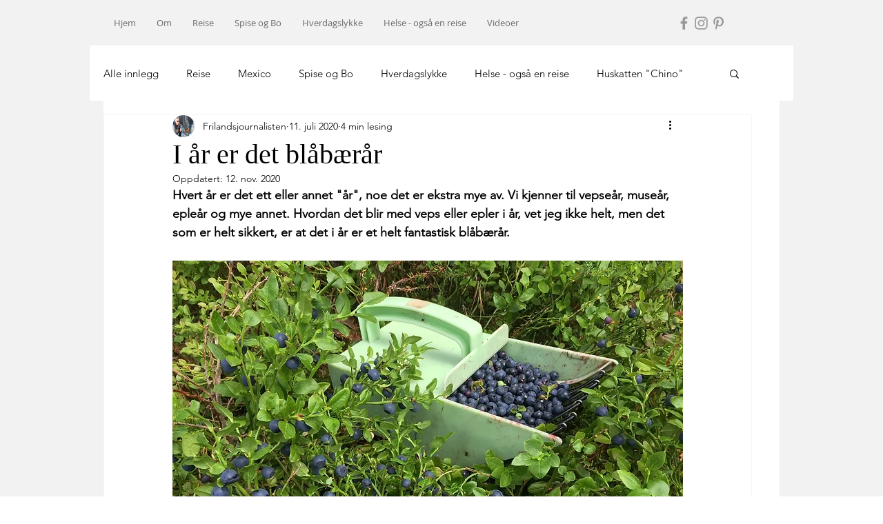

--- FILE ---
content_type: text/css; charset=utf-8
request_url: https://www.ladybirdsreiser.com/_serverless/pro-gallery-css-v4-server/layoutCss?ver=2&id=5eu4t-not-scoped&items=3504_1920_1280%7C3514_1280_853%7C3428_1920_1280%7C3354_1920_1278&container=1743_740_654.5625_720&options=gallerySizeType:px%7CenableInfiniteScroll:true%7CtitlePlacement:SHOW_ON_HOVER%7CimageMargin:4%7CisVertical:false%7CgridStyle:0%7CgalleryLayout:1%7CnumberOfImagesPerRow:0%7CgallerySizePx:300%7CcubeType:fill%7CgalleryThumbnailsAlignment:none
body_size: -114
content:
#pro-gallery-5eu4t-not-scoped [data-hook="item-container"][data-idx="0"].gallery-item-container{opacity: 1 !important;display: block !important;transition: opacity .2s ease !important;top: 0px !important;left: 0px !important;right: auto !important;height: 245px !important;width: 368px !important;} #pro-gallery-5eu4t-not-scoped [data-hook="item-container"][data-idx="0"] .gallery-item-common-info-outer{height: 100% !important;} #pro-gallery-5eu4t-not-scoped [data-hook="item-container"][data-idx="0"] .gallery-item-common-info{height: 100% !important;width: 100% !important;} #pro-gallery-5eu4t-not-scoped [data-hook="item-container"][data-idx="0"] .gallery-item-wrapper{width: 368px !important;height: 245px !important;margin: 0 !important;} #pro-gallery-5eu4t-not-scoped [data-hook="item-container"][data-idx="0"] .gallery-item-content{width: 368px !important;height: 245px !important;margin: 0px 0px !important;opacity: 1 !important;} #pro-gallery-5eu4t-not-scoped [data-hook="item-container"][data-idx="0"] .gallery-item-hover{width: 368px !important;height: 245px !important;opacity: 1 !important;} #pro-gallery-5eu4t-not-scoped [data-hook="item-container"][data-idx="0"] .item-hover-flex-container{width: 368px !important;height: 245px !important;margin: 0px 0px !important;opacity: 1 !important;} #pro-gallery-5eu4t-not-scoped [data-hook="item-container"][data-idx="0"] .gallery-item-wrapper img{width: 100% !important;height: 100% !important;opacity: 1 !important;} #pro-gallery-5eu4t-not-scoped [data-hook="item-container"][data-idx="1"].gallery-item-container{opacity: 1 !important;display: block !important;transition: opacity .2s ease !important;top: 0px !important;left: 372px !important;right: auto !important;height: 245px !important;width: 368px !important;} #pro-gallery-5eu4t-not-scoped [data-hook="item-container"][data-idx="1"] .gallery-item-common-info-outer{height: 100% !important;} #pro-gallery-5eu4t-not-scoped [data-hook="item-container"][data-idx="1"] .gallery-item-common-info{height: 100% !important;width: 100% !important;} #pro-gallery-5eu4t-not-scoped [data-hook="item-container"][data-idx="1"] .gallery-item-wrapper{width: 368px !important;height: 245px !important;margin: 0 !important;} #pro-gallery-5eu4t-not-scoped [data-hook="item-container"][data-idx="1"] .gallery-item-content{width: 368px !important;height: 245px !important;margin: 0px 0px !important;opacity: 1 !important;} #pro-gallery-5eu4t-not-scoped [data-hook="item-container"][data-idx="1"] .gallery-item-hover{width: 368px !important;height: 245px !important;opacity: 1 !important;} #pro-gallery-5eu4t-not-scoped [data-hook="item-container"][data-idx="1"] .item-hover-flex-container{width: 368px !important;height: 245px !important;margin: 0px 0px !important;opacity: 1 !important;} #pro-gallery-5eu4t-not-scoped [data-hook="item-container"][data-idx="1"] .gallery-item-wrapper img{width: 100% !important;height: 100% !important;opacity: 1 !important;} #pro-gallery-5eu4t-not-scoped [data-hook="item-container"][data-idx="2"].gallery-item-container{opacity: 1 !important;display: block !important;transition: opacity .2s ease !important;top: 249px !important;left: 0px !important;right: auto !important;height: 245px !important;width: 367px !important;} #pro-gallery-5eu4t-not-scoped [data-hook="item-container"][data-idx="2"] .gallery-item-common-info-outer{height: 100% !important;} #pro-gallery-5eu4t-not-scoped [data-hook="item-container"][data-idx="2"] .gallery-item-common-info{height: 100% !important;width: 100% !important;} #pro-gallery-5eu4t-not-scoped [data-hook="item-container"][data-idx="2"] .gallery-item-wrapper{width: 367px !important;height: 245px !important;margin: 0 !important;} #pro-gallery-5eu4t-not-scoped [data-hook="item-container"][data-idx="2"] .gallery-item-content{width: 367px !important;height: 245px !important;margin: 0px 0px !important;opacity: 1 !important;} #pro-gallery-5eu4t-not-scoped [data-hook="item-container"][data-idx="2"] .gallery-item-hover{width: 367px !important;height: 245px !important;opacity: 1 !important;} #pro-gallery-5eu4t-not-scoped [data-hook="item-container"][data-idx="2"] .item-hover-flex-container{width: 367px !important;height: 245px !important;margin: 0px 0px !important;opacity: 1 !important;} #pro-gallery-5eu4t-not-scoped [data-hook="item-container"][data-idx="2"] .gallery-item-wrapper img{width: 100% !important;height: 100% !important;opacity: 1 !important;} #pro-gallery-5eu4t-not-scoped [data-hook="item-container"][data-idx="3"]{display: none !important;} #pro-gallery-5eu4t-not-scoped .pro-gallery-prerender{height:493.9437491863948px !important;}#pro-gallery-5eu4t-not-scoped {height:493.9437491863948px !important; width:740px !important;}#pro-gallery-5eu4t-not-scoped .pro-gallery-margin-container {height:493.9437491863948px !important;}#pro-gallery-5eu4t-not-scoped .pro-gallery {height:493.9437491863948px !important; width:740px !important;}#pro-gallery-5eu4t-not-scoped .pro-gallery-parent-container {height:493.9437491863948px !important; width:744px !important;}